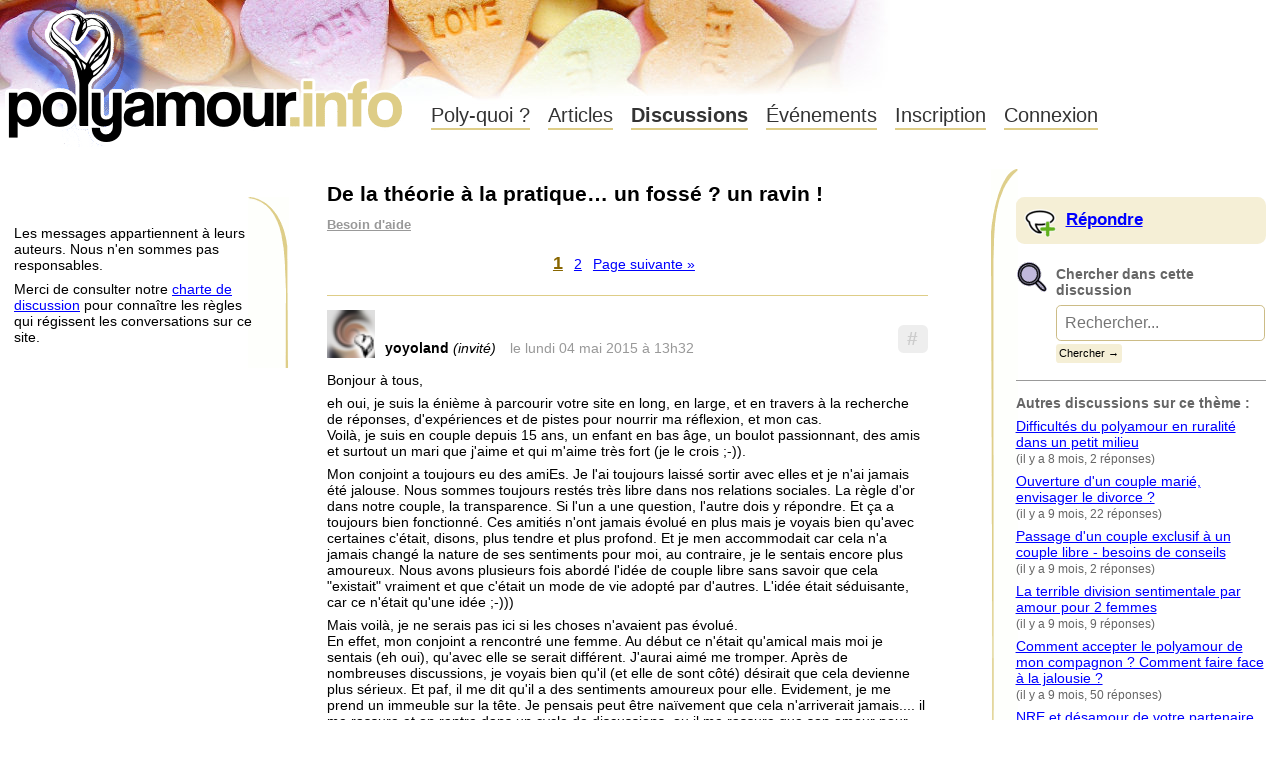

--- FILE ---
content_type: text/html; charset=UTF-8
request_url: https://polyamour.info/discussion/-baR-/De-la-theorie-a-la-pratique-un-fosse-un-ravin/
body_size: 50560
content:
<!DOCTYPE html>
<html xmlns="http://www.w3.org/1999/xhtml" xml:lang="fr" lang="fr">
<head>
    <meta http-equiv="Content-Type" content="text/html; charset=UTF-8" />
    <title>De la théorie à la pratique… un fossé ? un ravin ! - Polyamour.info</title>
    <meta name="keywords" content="polyamour,amour,fidélité,infidélité,polyfidélité,relations,jalousie,exclusivité" />
    <meta name="language" content="fr" />

    <!--[if !IE]> -->
    <meta name="viewport" content="width=device-width, initial-scale=1.0, target-densitydpi=device-dpi" />
    <link rel="stylesheet" type="text/css" href="https://polyamour.info/styles/screen.css?2024" media="screen and (min-width: 800px),projection" />
    <link rel="stylesheet" type="text/css" href="https://polyamour.info/styles/handheld.css?2023" media="screen and (max-width: 800px),handheld" />
    <!-- <![endif]-->
    <!--[if IE]>
    <link rel="stylesheet" type="text/css" href="https://polyamour.info/styles/screen.css?2024" />
    <![endif]-->
    <link rel="stylesheet" type="text/css" href="https://polyamour.info/styles/print.css?2023" media="print" />

    <link rel="stylesheet" type="text/css" href="https://polyamour.info/styles/content.css?2024" media="all" />
    

    <link rel="icon" href="https://polyamour.info/pics/icon.png?2009" type="image/png" />

    

    

    <script type="text/javascript">
    var www_url = "https://polyamour.info/";
    var static_url = "https://polyamour.info/";
    var is_logged = false;
    </script>
    <script type="text/javascript" src="https://polyamour.info/scripts/global.js?2013"></script>
</head>

<body id="discussion">



<h1 id="siteTitle"><a href="https://polyamour.info/">Polyamour.info</a></h1>

<ul class="menu">
    <li class="decouvrir"><a href="https://polyamour.info/definition/">Poly-quoi&nbsp;?</a></li>
    <li class="articles"><a href="https://polyamour.info/articles/">Articles</a></li>
    
    <li class="discussions current"><a href="https://polyamour.info/discussions/">Discussions</a></li>
    <li class="evenements"><a href="https://polyamour.info/evenements/">Événements</a></li>
    
        <li class="inscription"><a href="https://polyamour.info/membre/inscription/">Inscription</a></li>
        <li class="inscription"><a href="/membre/connexion/">Connexion</a></li>
    
</ul>





    



<div class="clear"><!-- --></div>
﻿<div class="leftContent rules">
    <p>
        Les messages appartiennent à leurs auteurs.
        Nous n'en sommes pas responsables.
    </p>

    <p>
        Merci de consulter notre <a href="https://polyamour.info/charte/">charte de discussion</a>
        pour connaître les règles qui régissent les conversations sur ce site.
    </p>
</div>

<div class="mainContent">
    <div class="subject">
        
            <h2>De la théorie à la pratique… un fossé ? un ravin !</h2>
        

        
            
            <dl class="themes">
                <dt><a href="https://polyamour.info/discussions/Besoin-d-aide/">Besoin d&#039;aide</a></dt>
            </dl>
            

            
        
    </div>

    <ul class="pagination"><li class="current" ><a href="https://polyamour.info/discussion/-baR-/De-la-theorie-a-la-pratique-un-fosse-un-ravin/page-1/">1</a></li>
<li><a href="https://polyamour.info/discussion/-baR-/De-la-theorie-a-la-pratique-un-fosse-un-ravin/page-2/">2</a></li>
<li class="next" ><a accesskey="z"  href="https://polyamour.info/discussion/-baR-/De-la-theorie-a-la-pratique-un-fosse-un-ravin/page-2/">Page suivante »</a></li>
</ul>

    
    

    
            

    

    <div class="answer" id="msg-76103" data-author="0">
        
            
                <h5 title="Permalien"><a href="#msg-76103">#</a></h5>
            
        
        
            <img src="https://static.polyamour.info/_datas/avatars/8dc7fe.png" alt="" class="avatar" />
            <h4>yoyoland <em>(invité)</em></h4>
        
        <p class="date">le lundi 04 mai 2015 à 13h32</p>
        <div class="content ">
            
                
                    
<p>
  Bonjour à tous,
</p>

<p>
  eh oui, je suis la énième à parcourir votre site en long, en large, et en travers à la recherche de réponses, d&#039;expériences et de pistes pour nourrir ma réflexion, et mon cas.<br />
  Voilà, je suis en couple depuis 15 ans, un enfant en bas âge, un boulot passionnant, des amis et surtout un mari que j&#039;aime et qui m&#039;aime très fort (je le crois ;-)).
</p>

<p>
  Mon conjoint a toujours eu des amiEs. Je l&#039;ai toujours laissé sortir avec elles et je n&#039;ai jamais été jalouse. Nous sommes toujours restés très libre dans nos relations sociales. La règle d&#039;or dans notre couple, la transparence. Si l&#039;un a une question, l&#039;autre dois y répondre. Et ça a toujours bien fonctionné. Ces amitiés n&#039;ont jamais évolué en plus mais je voyais bien qu&#039;avec certaines c&#039;était, disons, plus tendre et plus profond. Et je men accommodait car cela n&#039;a jamais changé la nature de ses sentiments pour moi, au contraire, je le sentais encore plus amoureux. Nous avons plusieurs fois abordé l&#039;idée de couple libre sans savoir que cela &quot;existait&quot; vraiment et que c&#039;était un mode de vie adopté par d&#039;autres. L&#039;idée était séduisante, car ce n&#039;était qu&#039;une idée ;-)))
</p>

<p>
  Mais voilà, je ne serais pas ici si les choses n&#039;avaient pas évolué. <br />
  En effet, mon conjoint a rencontré une femme. Au début ce n&#039;était qu&#039;amical mais moi je sentais (eh oui), qu&#039;avec elle se serait différent. J&#039;aurai aimé me tromper. Après de nombreuses discussions, je voyais bien qu&#039;il (et elle de sont côté) désirait que cela devienne plus sérieux. Et paf, il me dit qu&#039;il a des sentiments amoureux pour elle. Evidement, je me prend un immeuble sur la tête. Je pensais peut être naïvement que cela n&#039;arriverait jamais.... il me rassure et on rentre dans un cycle de discussions, ou il me rassure que son amour pour moi n&#039;a pas changé, même au contraire depuis que j&#039;ai accepté cette situation.<br />
  Effectivement, j&#039;ai toujours su que nous avions un fonctionnement un peu particulier, moins traditionnel. Et la notion de polyamour, puisqu&#039;il faut le nommer, était/est quelque chose de séduisant dans ce monde constamment conventionné, limité et contrôlé. Je déteste les cadres bien établis, ça m&#039;ennui. 
</p>

<p>
  Mais voilà, j&#039;ai beaucoup de mal a accepté qu&#039;il ai des relations avec une autre. Quelle égoïste et hypocrite je fais, n&#039;est ce pas <b class="emoticon em-Winking">;-)</b><br />
   L&#039;imaginer avec elle dans les relations intimes me bousculent, me mettent mal à l&#039;aise. Avant, là où nous discutions beaucoup, je n&#039;ai plus envie de lui dire ce que je ressens. Probablement pas peur de le déranger, et pour éviter l&#039;embêter avec &quot;mes&quot; problèmes. Puisqu&#039;après tout j&#039;ai accepté que son histoire évolue, je ne peux m&#039;en prendre qu&#039;à moi-même. Quand il la voit, je refuse qu&#039;il me touche, m&#039;embrasse même, ça me dérange. Quelle sensation horrible, d&#039;être dérangé par un baisé de son conjoint. <br />
  Et le petit plus, sinon ce ne serait pas drôle, c&#039;est que je connais bien cette femme. Je l&#039;apprécie même beaucoup. Elle a voulu que nous discussions de cela récemment car elle était soucieuse de ce que je pouvais ressentir. Elle m&#039;a dit qu&#039;elle arrêterait tout si cela devait me rendre malheureuse. Et moi de lui répondre: &quot; si avec le temps je ne supporte vraiment pas cette situation, c&#039;est moi qui le quitterai. Il est comme il est et je ne veux pas lui imposer un choix. Je le prendrai pour lui&quot;. Je n&#039;aimerais ne pas en arriver là, mais si je dois à un moment me protéger, je devrais le faire.
</p>

<p>
  J&#039;aimerai vraiment vivre tout cela de façon plus sereine. Je sais que le problème vient de moi, mais quoi??? je me pose la question. Un jour, tout va très bien, l&#039;autre c&#039;est l&#039;angoisse, de vrais montagnes Russes, je déteste.
</p>

<p>
  J&#039;aimerai être libérée de ce poids et peut être moi aussi m&#039;ouvrir à d&#039;autres relations. Mais pour l&#039;instant, impossible. Tant que je n&#039;ai pas réglé cela, je ne pourrais pas, se serait combler un manque. Ce n&#039;est pas du tout comme ça que je conçoit ce style de vie. Je ne sais plus ce que je veux, ou pas. Ce que je suis prête à sacrifier (si sacrifice il doit y avoir), ou pas.
</p>

<p>
  Merci pour vos précieux conseils<br />
  bien à vous
</p>

                

                
            
        </div>

        
        <p class="actions">
            
            
        </p>
        
    </div>
    
            

    

    <div class="answer" id="msg-76104" data-author="0">
        
            
                <h5 title="Permalien"><a href="#msg-76104">#</a></h5>
            
        
        
            <img src="https://static.polyamour.info/_datas/avatars/d5839a.png" alt="" class="avatar" />
            <h4>fred_lutin <em>(invité)</em></h4>
        
        <p class="date">le lundi 04 mai 2015 à 13h59</p>
        <div class="content ">
            
                
                    
<p>
  Bonjour,
</p>

<p>
  Cela fait combien de temps que ses &quot;sentiments amoureux&quot; sont reconnus explicitement ?
</p>

<p>
  Je me demande si la partie que tu as du mal a accepter, ne serait pas que le fruit de la &quot;norme sociale&quot; ou &quot;morale courante&quot;, rendue plus visible ici. Tu acceptes le reste, pour lequel tu dépasses donc la norme sociale (semble-t-il). N&#039;as tu pas besoin d&#039;un peu plus de temps ou d&#039;un peu plus de détachement pour dépasser aussi la norme sur la partie visible  -- pas visible au sens ou il y a un observateur présent pour voir, mais au sens ou elle est physique, et que tu sembles de la représenter mentalement, et avoir du mal à l&#039;accepter car ce n&#039;est pas la vision normale prévue par nos normes sociales? c&#039;est ce que je ressens dans ton message, et je me dis qu&#039;il pourrait falloir du temps pour accepter cette partie qui découle bien naturellement du reste (que tu sembles accepter et bien vivre, sauf mal être caché?)
</p>

<p>
  Bon courage.
</p>

                

                
            
        </div>

        
        <p class="actions">
            
            
        </p>
        
    </div>
    
            

    

    <div class="answer" id="msg-76107" data-author="462">
        
            
                <h5 title="Permalien"><a href="#msg-76107">#</a></h5>
            
        
        
            <a href="https://polyamour.info/membre/-iU-/Boucledoux/" class="avatar"><img src="https://static.polyamour.info/_datas/avatars/462.png?1" alt="Profil" width="48" height="48" /></a>
            <h4><a href="https://polyamour.info/membre/-iU-/Boucledoux/">Boucledoux</a></h4>
        
        <p class="date">le lundi 04 mai 2015 à 16h24</p>
        <div class="content ">
            
                
                    
<p>
  Hello Yoyo et d&#039;abord welcomme.
</p>

<p>
  je vais te faire part comme ça en vrac des deux trois reflexions qui me viennent comme ça à la lecture de ton post sur deux trois aspects de ce que tu racontes.
</p>

<p>
  D&#039;abord &quot;<strong> j&#039;ai beaucoup de mal a accepté qu&#039;il ai des relations avec une autre. Quelle égoïste et hypocrite je fais, n&#039;est ce pas</strong>&quot;. Même avec un smiley clin d&#039;oeil après <b class="emoticon em-Winking">;)</b> , non, surtout pas. C&#039;est difficile, c&#039;est douloureux, c&#039;est normal, tu n&#039;as surtout pas à culpabiliser là dessus. Beaucoup de polyamoureu-ses-x ressentent de la jalousie à un moment ou à un autre, surtout au début, quand il s&#039;agit de passer de la parole (facile) aux actes concrets. Si on choisit de vivre ce mode de vie ou de l&#039;expérimenter, la bonne manière de le traiter ce n&#039;est surtout pas ni de culpabiliser ni de le nier. C&#039;est de l&#039;accepter, de l&#039;intégrer, de comprendre comment dealer avec. 
</p>

<p>
  Peut-être d&#039;abord de comprendre ce que ça déclenche en toi. La jalousie ce n&#039;est pas mal. Le plus souvent c&#039;est le symptome très sain de quelque chose qui ne va pas, d&#039;une peur intérieure à gérer. Peur de la transgression de &quot;la norme sociale&quot; comme dit fred_lutin, mais aussi éventuellement, peur de l&#039;abandon, du désamour, de ne plus être la personne la plus spéciale pour ton partenaire, que sais je... 36 milles autres trucs. C&#039;est peut-être ça qu&#039;il faudrait que tu explores d&#039;abord. Qu&#039;est ce qui résonne en toi, qu&#039;est ce qui fait mal, qu&#039;est ce que ça touche comme point douloureux.
</p>

<p>
  Et ça c&#039;est souvent à deux que tu peux le faire. Du coup, je suis aussi interpellée par &quot;là où nous discutions beaucoup, je n&#039;ai plus envie de lui dire ce que je ressens&quot;. Il n&#039;y a pas de recette pour faire marcher le polyamour, mais il y a quand même deux ou trois trucs que d&#039;expérience on peut te dire comme essentiel et le premier c&#039;est la communication avec ton partenaire.
</p>

<p>
  D&#039;abord parce que ta douleur est légitime et si vous voulez continer à construire c&#039;est important qu&#039;elle soit prise en compte. Ensuite parce que c&#039;est peut-être là, dans cette communication que tu peux trouver toi une partie des réponses à ton mal être. Enfin, parce que ton partenaire, s&#039;il est un minimum responsable et respecteux (ce que je suppose à priori faute d&#039;information contraire), a besoin de ça aussi pour gérer sa partie dans votre relation.
</p>

<p>
  Dernier point, une hypothèse qui vaut ce qu&#039;elle vaut, tu diras ce que en pense : parlant de ses relations passées, tu dis &quot;Et je men accommodait car cela n&#039;a jamais changé la nature de ses sentiments pour moi, au contraire, je le sentais encore plus amoureux.&quot; Est ce que ce ne serait pas ça qui change ? l&#039;impression que cette relation est spéciale par rapport à ce qui à pu se passer avant mais surtout qu&#039;elle a un impact sur la nature de votre relation à vous ? Dans ce cas, est ce que vous en avez parlé sous cet angle ? Peut-être que c&#039;est là dessus que tu as besoin de parler avec lui, d&#039;être rassurée et de trouver ce qui te donne cette impression ?
</p>

<p>
  bon courage, amitié et bises,
</p>

                

                
            
        </div>

        
        <p class="actions">
            
            
        </p>
        
    </div>
    
            

    

    <div class="answer" id="msg-76108" data-author="462">
        
            
                <h5 title="Permalien"><a href="#msg-76108">#</a></h5>
            
        
        
            <a href="https://polyamour.info/membre/-iU-/Boucledoux/" class="avatar"><img src="https://static.polyamour.info/_datas/avatars/462.png?1" alt="Profil" width="48" height="48" /></a>
            <h4><a href="https://polyamour.info/membre/-iU-/Boucledoux/">Boucledoux</a></h4>
        
        <p class="date">le lundi 04 mai 2015 à 16h32</p>
        <div class="content ">
            
                
                    
<p>
  Si tu lis l&#039;anglais, j&#039;ajoute un lien vers l&#039;excellent article de Franklin Veaux <a href="http://www.morethantwo.com/jealousypractice.html">Fixing the refrigerator: How to deal with jealousy</a>
</p>

                

                
            
        </div>

        
        <p class="actions">
            
            
        </p>
        
    </div>
    
            

    

    <div class="answer" id="msg-76110" data-author="0">
        
            
                <h5 title="Permalien"><a href="#msg-76110">#</a></h5>
            
        
        
            <img src="https://static.polyamour.info/_datas/avatars/8dc7fe.png" alt="" class="avatar" />
            <h4>yoyoland <em>(invité)</em></h4>
        
        <p class="date">le lundi 04 mai 2015 à 16h53</p>
        <div class="content ">
            
                
                    
<p>
  Merci de vos réponses.<br />
  C&#039;est marrant (façon de parler), parce que je ne ressens pas de jalousie. J&#039;ai effectivement une boule au ventre quand je les imagine ensemble mais je n&#039;identifie pas ça à de la jalousie (je me trompe peut être). Peut être ai-je peur que cette relation prenne de plus en plus d&#039;ampleur et qu&#039;elle finisse par devenir plus importante que notre histoire à nous?!? <br />
  Ses sentiments envers moi n&#039;ont pas changé, au contraire, il veut me prouver tous les jours qu&#039;il m&#039;aime et ce même si il a une amoureuse à côté. J&#039;apprécie ses efforts et je sais que c&#039;est sincère et qu&#039;il ne se force pas. J&#039;ai bien compris qu&#039;il ne s&#039;agit pas de vase communiquant et que l&#039;amour qu&#039;il lui porte ne m&#039;en enlève pas. Alors quel est le problème me direz-vous!!! Eh bien j&#039;aimerai bien le savoir.
</p>

<p>
  Son histoire est devenue plus sérieuse (intime) depuis environ un mois. Et je pense que c&#039;est cette intimité partagée avec une autre qui me dérange le plus. Peut-être qu&#039;il ne s&#039;agit que d&#039;une histoire de temps.<br />
  J&#039;ai bien assimilé la théorie mais dans la pratique, eh bien.... c&#039;est plus dur, vraiment plus dur!!!<br />
  <b class="emoticon em-Winking">;-)</b>
</p>

                

                
            
        </div>

        
        <p class="actions">
            
            
        </p>
        
    </div>
    
            

    

    <div class="answer" id="msg-76111" data-author="462">
        
            
                <h5 title="Permalien"><a href="#msg-76111">#</a></h5>
            
        
        
            <a href="https://polyamour.info/membre/-iU-/Boucledoux/" class="avatar"><img src="https://static.polyamour.info/_datas/avatars/462.png?1" alt="Profil" width="48" height="48" /></a>
            <h4><a href="https://polyamour.info/membre/-iU-/Boucledoux/">Boucledoux</a></h4>
        
        <p class="date">le lundi 04 mai 2015 à 17h06</p>
        <div class="content ">
            
                
                    
<blockquote>
   <p>
       <cite>yoyoland</cite><br />
       Merci de vos réponses.<br />
       C&#039;est marrant (façon de parler), parce que je ne ressens pas de jalousie. J&#039;ai effectivement une boule au ventre quand je les imagine ensemble mais je n&#039;identifie pas ça à de la jalousie (je me trompe peut être). <br />
   </p>
</blockquote>

<p>
</p>

<p>
  en tout cas ce que tu décris y ressemble quand même très fort. (Boule au ventre, réaction de rejet, etc.) <b class="emoticon em-Winking">;)</b>
</p>

<p>
</p>

<blockquote>
   <p>
     Peut être ai-je peur que cette relation prenne de plus en plus d&#039;ampleur et qu&#039;elle finisse par devenir plus importante que notre histoire à nous?!? <br />
   </p>
</blockquote>

<p>
</p>

<p>
  et ça tu arrives à en parler avec lui ? A lui dire ce que tu ressents et tes peurs ?
</p>

<p>
  Autre question, est ce que vous avez discuté de vos limites, de vos besoins, de ce que vous sentiez possible ou pas pour l&#039;un et l&#039;autre ? de la place que peut prendre cette relation dans votre quotidien et de ce que vous devez garder à vous deux ?
</p>

                

                
                    <p class="edit">Message modifié par son auteur il y a 11 ans.</p>
                
            
        </div>

        
        <p class="actions">
            
            
        </p>
        
    </div>
    
            

    

    <div class="answer" id="msg-76112" data-author="0">
        
            
                <h5 title="Permalien"><a href="#msg-76112">#</a></h5>
            
        
        
            <img src="https://static.polyamour.info/_datas/avatars/8dc7fe.png" alt="" class="avatar" />
            <h4>yoyoland <em>(invité)</em></h4>
        
        <p class="date">le lundi 04 mai 2015 à 17h28</p>
        <div class="content ">
            
                
                    
<p>
  oui il semble que la clé soit de discuter de cela avec lui et je le sais.<br />
  Mais je me dis qu&#039;à trop le solliciter, ça risque de l&#039;ennuyer et surtout de faire tourner nos discussions toujours autour de ça, alors que l&#039;on a un enfant, une vie de famille, des boulots, etc.<br />
  Je me dis également que c&#039;est plus mon problème que le sien. Que comme lui est certain de ce qu&#039;il veut vivre, à moi de m&#039;adapter...ou pas et de là prendre une décision plus &quot;définitive&quot;. Ce que je ne veux surtout pas.<br />
  C&#039;est pour ça que je prends beaucoup sur moi, mais je risque de saturer à un moment.<br />
  Mon soucis finalement, c&#039;est ce fameux lâché prise dont tout le monde parle. Et j&#039;imagine qu&#039;on doit se sentir tellement bien si on arrive jusque là. C&#039;est juste que ce chemin semble encore long. Un peu comme dans Shining et ses couloirs qui s&#039;allongent au fur et à mesure que l&#039;on avance;-)<br />
  Mais je dois bien avouer que rien que d&#039;écrire ce que je ressens allège un peu mon coeur!!!<br />
  Alors merci de me lire et de me répondre....un petit pas de plus!!!
</p>

                

                
            
        </div>

        
        <p class="actions">
            
            
        </p>
        
    </div>
    
            

    

    <div class="answer" id="msg-76113" data-author="462">
        
            
                <h5 title="Permalien"><a href="#msg-76113">#</a></h5>
            
        
        
            <a href="https://polyamour.info/membre/-iU-/Boucledoux/" class="avatar"><img src="https://static.polyamour.info/_datas/avatars/462.png?1" alt="Profil" width="48" height="48" /></a>
            <h4><a href="https://polyamour.info/membre/-iU-/Boucledoux/">Boucledoux</a></h4>
        
        <p class="date">le lundi 04 mai 2015 à 17h39</p>
        <div class="content ">
            
                
                    
<blockquote>
   <p>
       <cite>yoyoland</cite><br />
       Je me dis également que c&#039;est plus mon problème que le sien. Que comme lui est certain de ce qu&#039;il veut vivre, à moi de m&#039;adapter...ou pas et de là prendre une décision plus &quot;définitive&quot;. Ce que je ne veux surtout pas.<br />
   </p>
</blockquote>

<p>
</p>

<p>
  ben lui non plus apparement ne veut pas. Donc c&#039;est un peu son problème à lui aussi non ?  Et il me semble qu&#039;une solution qui consisterait à ce que l&#039;un s&#039;adapte à l&#039;autre au détriment de ses propres besoins, dans quelque sens que ce soit, c&#039;est aller au casse pipe. C&#039;est à mon avis donc plutôt à vous de trouver une solution qui vous convienne à deux. Par contre, ça nécessite que chacun-e sache d&#039;abord pour soi ce qu&#039;il-elle veut vivre, ses envies, ses besoins et ses limites. Et ça par contre, pour la partie qui te concerne, il peut peut-être t&#039;aider mais c&#039;est ton taff à toi <b class="emoticon em-Smiling">:)</b>
</p>

<p>
</p>

<blockquote>
   <p>
     Mais je dois bien avouer que rien que d&#039;écrire ce que je ressens allège un peu mon coeur!!!<br />
       Alors merci de me lire et de me répondre....un petit pas de plus!!!<br />
   </p>
</blockquote>

<p>
</p>

<p>
  <b class="emoticon em-Smiling">:)</b>
</p>

                

                
                    <p class="edit">Message modifié par son auteur il y a 11 ans.</p>
                
            
        </div>

        
        <p class="actions">
            
            
        </p>
        
    </div>
    
            

    

    <div class="answer" id="msg-76114" data-author="3958">
        
            
                <h5 title="Permalien"><a href="#msg-76114">#</a></h5>
            
        
        
            <a href="https://polyamour.info/membre/-byg-/Angita/" class="avatar"><img src="https://static.polyamour.info/_datas/avatars/3958.png?2" alt="Profil" width="48" height="48" /></a>
            <h4><a href="https://polyamour.info/membre/-byg-/Angita/">Angita</a></h4>
        
        <p class="date">le lundi 04 mai 2015 à 17h39</p>
        <div class="content ">
            
                
                    
<p>
  Bonjour,<br />
  Je vous suis depuis tout à l&#039;heure... <b class="emoticon em-Smiling">:)</b><br />
  Parle-lui à chaque fois que tu en as besoin. C&#039;est votre couple à tous les deux. <br />
  Ne laisse pas la souffrance user ton amour surtout.  <br />
  Et tu sais, même au bout de quelques mois, tu as encore des moments &quot;down&quot;. Il faut les accepter et faire en sorte que ça remonte vite ! Le mental est vital.<br />
  Courage et bravo pour ton ouverture d&#039;esprit. Ne lâche rien !
</p>

<p>
  PS : quand tu auras trouvé un chéri, tu auras un mieux, crois-moi <b class="emoticon em-Winking">;)</b>
</p>

                

                
            
        </div>

        
        <p class="actions">
            
            
        </p>
        
    </div>
    
            

    

    <div class="answer" id="msg-76115" data-author="0">
        
            
                <h5 title="Permalien"><a href="#msg-76115">#</a></h5>
            
        
        
            <img src="https://static.polyamour.info/_datas/avatars/a73f31.png" alt="" class="avatar" />
            <h4>yoyoland <em>(invité)</em></h4>
        
        <p class="date">le lundi 04 mai 2015 à 17h48</p>
        <div class="content ">
            
                
                    
<p>
  oui vraiment un grand merci.<br />
  C&#039;est pour ça que je me suis lancée, toujours de bons conseils sur ce site.
</p>

<p>
  Trouver un chéri? ahahah<br />
  Je pense c&#039;est plus sage que je gère ce problème avant. Une chose après l&#039;autre.<br />
  ça risque de faire trop d&#039;émotions d&#039;un coup <b class="emoticon em-Winking">;-)</b>
</p>

<p>
  Merci encore pour tout. À moi de lancer une discussion avec mon amoureux!!!! au boulot
</p>

                

                
            
        </div>

        
        <p class="actions">
            
            
        </p>
        
    </div>
    
            

    

    <div class="answer" id="msg-76120" data-author="1288">
        
            
                <h5 title="Permalien"><a href="#msg-76120">#</a></h5>
            
        
        
            <a href="https://polyamour.info/membre/-yO-/Nurja/" class="avatar"><img src="https://static.polyamour.info/_datas/avatars/0e9fa1.png" alt="Profil" width="48" height="48" /></a>
            <h4><a href="https://polyamour.info/membre/-yO-/Nurja/">Nurja</a></h4>
        
        <p class="date">le mardi 05 mai 2015 à 06h31</p>
        <div class="content ">
            
                
                    
<blockquote>
   <p>
       <cite>yoyoland</cite><br />
       oui il semble que la clé soit de discuter de cela avec lui et je le sais.<br />
       Mais je me dis qu&#039;à trop le solliciter, ça risque de l&#039;ennuyer et surtout de faire tourner nos discussions toujours autour de ça, alors que l&#039;on a un enfant, une vie de famille, des boulots, etc.<br />
       Je me dis également que c&#039;est plus mon problème que le sien. Que comme lui est certain de ce qu&#039;il veut vivre, à moi de m&#039;adapter...ou pas et de là prendre une décision plus &quot;définitive&quot;. Ce que je ne veux surtout pas.<br />
       C&#039;est pour ça que je prends beaucoup sur moi, mais je risque de saturer à un moment.
   </p>
</blockquote>

<p>
  Je pense que c&#039;est quelque chose qui vous concerne tous les deux et pas seulement toi. Et, comme tu le dis si bien, à &quot;prendre sur toi&quot;, tu risques de saturer. S&#039;adapter, cela se fait à deux. <br />
  Oui, ça ne doit pas devenir votre seul sujet de conversation, mais c&#039;est normal que cela soit un sujet de conversation entre vous : il y a un changement dans votre relation donc des adaptations à faire.
</p>

                

                
            
        </div>

        
        <p class="actions">
            
            
        </p>
        
    </div>
    
            

    

    <div class="answer" id="msg-76132" data-author="2531">
        
            
                <h5 title="Permalien"><a href="#msg-76132">#</a></h5>
            
        
        
            <a href="https://polyamour.info/membre/-WJ-/Leolu/" class="avatar"><img src="https://static.polyamour.info/_datas/avatars/217c0e.png" alt="Profil" width="48" height="48" /></a>
            <h4><a href="https://polyamour.info/membre/-WJ-/Leolu/">Leolu</a></h4>
        
        <p class="date">le mardi 05 mai 2015 à 17h59</p>
        <div class="content ">
            
                
                    
<blockquote>
   <p>
       <cite>yoyoland</cite><br />
     &quot; si avec le temps je ne supporte vraiment pas cette situation, c&#039;est moi qui le quitterai. Il est comme il est et je ne veux pas lui imposer un choix. Je le prendrai pour lui&quot;. Je n&#039;aimerais ne pas en arriver là, mais si je dois à un moment me protéger, je devrais le faire.<br />
      (...)<br />
     Je ne sais plus ce que je veux, ou pas. Ce que je suis prête à sacrifier (si sacrifice il doit y avoir), ou pas.<br />
   </p>
</blockquote>

<p>
  Ce &quot;lâcher-prise&quot;, dont on parle pour vaincre la jalousie, me semble illusoire tant que subsistera un espoir de &quot;retour à la normale&quot;.
</p>

<p>
  Les couples qui ont le moins de problème avec la non-exclusivité amoureuse sont ceux qui ont connu une certaine lassitude conjugale, ou ont tous les deux une vraie curiosité externe, ou ceux dont la conviction philosophique de liberté conjointe est tellement forte qu&#039;ils arrivent à dépasser leurs &quot;tripes&quot; pour accepter puis admirer le bonheur de leur conjoint, même sans eux.
</p>

<p>
  Et puis il y a ceux qui ne croyaient plus en leur couple, lequel était au bord de la rupture, et qui voient cette &quot;dispersion&quot; d&#039;un air détaché et décomplexé. Au point d&#039;y trouver une complicité nouvelle et de se rapprocher à nouveau sur ces nouvelles bases, forts de la découverte de tout ce qui les unissait encore. La jalousie n&#039;a plus lieux d&#039;être, tout ceci est dépassé, et on redécouvre l&#039;individualité qui était leur, avant la fusion amoureuse.
</p>

<p>
  C&#039;est donc une question de &quot;verre à moitié plein&quot; ou de &quot;verre à moitié vide&quot;. Le jaloux foncier voit le verre à moitié vide et espère le voir rempli de nouveau. Le polyamoureux, lui, voit le verre à moitié plein... mais aussi, à côté, un autre verre à moitié plein : deux fois plus de bonheurs <b class="emoticon em-Winking">;)</b> !
</p>

<p>
  C&#039;est l&#039;espoir qui maintient la jalousie.
</p>

<p>
  Il faudrait donc ne plus espérer voir revenir l&#039;aventureux, mais au contraire se réjouir de ses retours réguliers, lui qui n&#039;est plus obligé de le faire parce que réellement libre. 
</p>

<p>
  Il faudrait donc ne plus avoir à compter sur lui pour vivre, le considérer comme définitivement perdu (même s&#039;il revient toujours) et retrouver sa propre indépendance sentimentale. &quot;Mon couple est mort. C&#039;est fini&quot;. &quot;Ah tiens ? Non... Il revient toujours. C&#039;est donc qu&#039;il n&#039;est pas entièrement à elle, chouette !&quot;
</p>

<p>
  Ainsi, la jalousie (sentiment de manque) s&#039;atténuera et le plaisir de la re-rencontre (sentiment de re-découverte) la remplacera.
</p>

<p>
  Franchement, je ne vois que cette façon d&#039;envisager les choses pour combattre une jalousie foncière que n&#039;arrive pas à combattre une raison décidément pas assez forte <b class="emoticon em-Winking">;-)</b>
</p>

                

                
            
        </div>

        
        <p class="actions">
            
            
        </p>
        
    </div>
    
            

    

    <div class="answer" id="msg-76135" data-author="3995">
        
            
                <h5 title="Permalien"><a href="#msg-76135">#</a></h5>
            
        
        
            <a href="https://polyamour.info/membre/-byR-/bonheur/" class="avatar"><img src="https://static.polyamour.info/_datas/avatars/3995.png?1" alt="Profil" width="48" height="48" /></a>
            <h4><a href="https://polyamour.info/membre/-byR-/bonheur/">bonheur</a></h4>
        
        <p class="date">le mardi 05 mai 2015 à 18h07</p>
        <div class="content ">
            
                
                    
<p>
  livre &quot;vertus du polyamour&quot; de Yves Alexandre Thalmann.
</p>

                

                
            
        </div>

        
        <p class="actions">
            
            
        </p>
        
    </div>
    
            

    

    <div class="answer" id="msg-76142" data-author="4065">
        
            
                <h5 title="Permalien"><a href="#msg-76142">#</a></h5>
            
        
        
            <a href="https://polyamour.info/membre/-bAj-/sanglier83/" class="avatar"><img src="https://static.polyamour.info/_datas/avatars/4065.png?1" alt="Profil" width="48" height="48" /></a>
            <h4><a href="https://polyamour.info/membre/-bAj-/sanglier83/">sanglier83</a></h4>
        
        <p class="date">le mardi 05 mai 2015 à 21h15</p>
        <div class="content ">
            
                
                    
<p>
  Le problème est récurrent . Il pourrait s&#039;intituler :&quot;sortir de l&#039;ego&quot;<br />
  Plus facile à dire qu&#039;à faire, bien sûr, mais il faut voir l&#039;amour non seulement comme une relation interpersonnelle, mais aussi comme un art de vivre global . Le polyamour en est un cas particulier .<br />
  Si l&#039;on parvient à vivre suivant cette recherche du bonheur de tous, les relations avec X ou Y s&#039;en trouvent dédramatisées . On est sur cette voie du non-attachement chère aux bouddhistes .
</p>

                

                
            
        </div>

        
        <p class="actions">
            
            
        </p>
        
    </div>
    
            

    

    <div class="answer" id="msg-76143" data-author="0">
        
            
                <h5 title="Permalien"><a href="#msg-76143">#</a></h5>
            
        
        
            <img src="https://static.polyamour.info/_datas/avatars/1e726e.png" alt="" class="avatar" />
            <h4>Yoyoland <em>(invité)</em></h4>
        
        <p class="date">le mardi 05 mai 2015 à 21h27</p>
        <div class="content ">
            
                
                    
<p>
  Bonsoir,<br />
  Alors je me suis peut être mal exprimée (fort possible), mais cette façon de vivre, de faire évoluer notre couple est une décision prise à deux. Certes il s agissait de quelque chose de plus réelle pour mon conjoint car en début de relation avec cette femme, mais j étais partante, curieuse. De plus nous ne traversons aucune crise, pas de remise en cause de notre couple, juste envi d arpenter d autres chemins. <br />
  Nous ne voyons pas cette voie comme moyen de résoudre quelconque ennui. Il m est arrivé en 15 ans d avoir des &quot;coup de cœur&quot; pour d autres hommes, mais sans y répondre. Probablement trop jeune et trop &quot;conventionnelle&quot; <b class="emoticon em-Winking">;-)</b><br />
  Je pense également être assez forte pour y arriver.<br />
   Pour moi, je ne veux pas me dire que c est fini, pour être heureuse quand je le vois rentrer à la maison tout amoureux de moi. Ce n est pas comme ça que j envisage cette situation. Me satisfaire du retour de mon homme. Non vraiment pas. <br />
  Ce que je souhaite, c est être pleinement sereine avec tout ça. Je m exprime mal, mais j ai de la peine à ordonner tout ça encore :-))
</p>

                

                
            
        </div>

        
        <p class="actions">
            
            
        </p>
        
    </div>
    
            

    

    <div class="answer" id="msg-76148" data-author="1288">
        
            
                <h5 title="Permalien"><a href="#msg-76148">#</a></h5>
            
        
        
            <a href="https://polyamour.info/membre/-yO-/Nurja/" class="avatar"><img src="https://static.polyamour.info/_datas/avatars/0e9fa1.png" alt="Profil" width="48" height="48" /></a>
            <h4><a href="https://polyamour.info/membre/-yO-/Nurja/">Nurja</a></h4>
        
        <p class="date">le mercredi 06 mai 2015 à 06h27</p>
        <div class="content ">
            
                
                    
<p>
  Leolu, je ne conçois pas du tout le polyamour comme toi. On dirait que tu le prends comme quelque chose quand ça ne fonctionne plus, pour moi, c&#039;est justement une preuve que la relation va bien, qu&#039;on la sent solide, qu&#039;on ne craint pas que quelque chose d&#039;extérieur ne la brise.
</p>

<p>
  Yoyoland, je ne peux que te conseiller d&#039;en discuter avec ton conjoint. Pour que vous puissiez trouver ensemble un fonctionnement qui vous convienne à tous les deux.
</p>

                

                
            
        </div>

        
        <p class="actions">
            
            
        </p>
        
    </div>
    
            

    

    <div class="answer" id="msg-76153" data-author="3995">
        
            
                <h5 title="Permalien"><a href="#msg-76153">#</a></h5>
            
        
        
            <a href="https://polyamour.info/membre/-byR-/bonheur/" class="avatar"><img src="https://static.polyamour.info/_datas/avatars/3995.png?1" alt="Profil" width="48" height="48" /></a>
            <h4><a href="https://polyamour.info/membre/-byR-/bonheur/">bonheur</a></h4>
        
        <p class="date">le mercredi 06 mai 2015 à 09h40</p>
        <div class="content ">
            
                
                    
<p>
  Je crois que mon opinion va certainement trancher avec ce qui est dit. Je pense que dans le polyamour, il y a des personnes qui peuvent vivre ou reconnaitre pleinement la polyaffectivité (amours sentimentales plurielles) et ceux qui peuvent vivre ou reconnaitre pleinement la polysexualité (amours définis comme essentiellement dans la sexualité) et ceux qui peuvent vivre ou reconnaitre pleinement ces deux &quot;notions&quot; différentes de ce qui s&#039;appelle l&#039;amour (à tort à mon avis).
</p>

<p>
  Yoyoland peut vivre la situation en reconnaissant l&#039;amour affectif que son &quot;homme&quot; peut avoir pour d&#039;autres femmes. Par contre, bien qu&#039;acceptante au départ par curiosité, elle ne peut pas vivre la polysexualité de son &quot;homme&quot; sereinement et pleinement.
</p>

<p>
  Aussi, comme ces trois personnes se connaissent, Yoyoland a cette impression, qui est réaliste, d&#039;être mise à l&#039;écart (elle est celle qui attend le retour de l&#039;autre).
</p>

<p>
</p>

<blockquote>
   <p>
       <cite>Yoyoland</cite><br />
     Ce que je souhaite, c est être pleinement sereine avec tout ça. Je m exprime mal, mais j ai de la peine à ordonner tout ça encore :-)) <br />
   </p>
</blockquote>

<p>
</p>

<p>
  Oui, c&#039;est indispensable que tu sois le plus sereine possible avec tout ça. Non tu ne t&#039;exprimes pas mal et je trouve que tu ordonnes très bien tes ressentis. Peut être, je dis bien peut être, te sentir plus intégrer à leur relation (faites vous des restos par exemple) et demander à ce que leur lien soit essentiellement affectif et non sexuel (si c&#039;est possible) t&#039;aiderai peut être.
</p>

<p>
  Je dis bien peut être. Comme le dis Nurja, en discuter. Trouver un équilibre qui convienne à chacun-e
</p>

                

                
            
        </div>

        
        <p class="actions">
            
            
        </p>
        
    </div>
    
            

    

    <div class="answer" id="msg-76155" data-author="691">
        
            
                <h5 title="Permalien"><a href="#msg-76155">#</a></h5>
            
        
        
            <img src="https://static.polyamour.info/pics/avatar_deleted.png" alt="" class="avatar" />
            <h4><em>(compte clôturé)</em></h4>
        
        <p class="date">le mercredi 06 mai 2015 à 10h39</p>
        <div class="content ">
            
                
                    
<p>
  Bonjour Yoyoland,
</p>

<p>
  je distingue la jalousie-envie et la jalousie-angoisse. Pour avoir connu les affres de la seconde qui semble être celle que tu vis; outre le fait de plussoyer aux conseils déjà donnés (communication, ne pas culpabiliser de tes émotions, ne pas prendre de décision radicale toute seule...), je te donnerai les suivants:<br />
  -te renseigner sur le prochain café poly dans la ville la plus proche et y aller. Sans que je sache pourquoi, c’est quelque chose qui m’a vraiment soulagé et rapidement, donc à essayer.<br />
  -voir ton médecin: on est bien d’accord, ce n’est pas la solution, mais souffrir, travaillée par des émotions douloureuses appelle a minima que tes symptômes soient pris en compte et soignés. L’acidité gastrique, ça se soigne, les bouffées d’angoisse aussi.
</p>

<p>
  Tigre
</p>

                

                
            
        </div>

        
        <p class="actions">
            
            
        </p>
        
    </div>
    
            

    

    <div class="answer" id="msg-76156" data-author="0">
        
            
                <h5 title="Permalien"><a href="#msg-76156">#</a></h5>
            
        
        
            <img src="https://static.polyamour.info/_datas/avatars/dc239b.png" alt="" class="avatar" />
            <h4>yoyoland <em>(invité)</em></h4>
        
        <p class="date">le mercredi 06 mai 2015 à 11h48</p>
        <div class="content ">
            
                
                    
<p>
  oui je pense que c&#039;est cette jalousie-angoisse plutôt. Mes douleurs au ventre sont passées...heureusement, c&#039;est très douloureux, physiquement.<br />
  Alors nous avons discuté, sereinement, et il m&#039;a demandé d&#039;arrêter de lui cacher ce que je ressens pour l&#039;épargner. Il voit que je ne suis pas tout le temps &quot;happy&quot; et sait que ça provient de cette situation. Il veut savoir quand je vais mal pour qu&#039;il puisse m&#039;aider à passer cette période. C&#039;est assez chouette je dois dire car il est vraiment à mon écoute. <br />
  Ils en ont également parlé les deux et vont ralentir le rythme pour que je m&#039;adapte en douceur. C&#039;est très délicat et attentionné de leur part, j&#039;apprécie beaucoup.<br />
  Mais c&#039;est vrai que c&#039;est un sacré chamboulement dans une vie qui finalement fonctionnait très bien. Si les choses évoluent en ce sens et que j&#039;y trouve mon compte, je suis persuadée que c&#039;est formidable. <br />
  Il n&#039;y a pas assez d&#039;amour autour de nous, je le vois avec certains de nos amis en couple façon métro-boulot-dodo. Leur vie est  faite d&#039;automatismes qui ne nous conviennent définitivement pas le moins du monde.<br />
  Le chemin sera long je le sais et même si il y a encore des moments &quot;moins&quot;, ils sont un peu plus &quot;gérable&quot; à chaque fois...<br />
  Le ravin se transforme gentiment en fossé. Puis un jour ce ne sera qu&#039;une jolie petite rivière où j&#039;aurai pied et peut être que là, j&#039;aurai envie de me baigner <b class="emoticon em-Winking">;-)</b><br />
  Merci à tous pour vos précieux conseils et votre écoute.
</p>

                

                
            
        </div>

        
        <p class="actions">
            
            
        </p>
        
    </div>
    
            

    

    <div class="answer" id="msg-76157" data-author="3995">
        
            
                <h5 title="Permalien"><a href="#msg-76157">#</a></h5>
            
        
        
            <a href="https://polyamour.info/membre/-byR-/bonheur/" class="avatar"><img src="https://static.polyamour.info/_datas/avatars/3995.png?1" alt="Profil" width="48" height="48" /></a>
            <h4><a href="https://polyamour.info/membre/-byR-/bonheur/">bonheur</a></h4>
        
        <p class="date">le mercredi 06 mai 2015 à 12h49</p>
        <div class="content ">
            
                
                    
<p>
  Bravo Yoyoland, tu as compris tellement. Bravo à ton homme et cette tierce personne. Je te souhaite de te baigner nonchalamment le moment venu, libre, sereine, heureuse... et eux avec toi.
</p>

<p>
  Oui, il n&#039;y a pas assez d&#039;amour autour de nous...
</p>

<p>
  Ce que tu dis sur ton constat de la société me fait penser au refrain de la chanson de Michel Violet &quot;jouer le jeu&quot;
</p>

<p>
  ....<br />
  Tu seras toujours un prisonnier<br />
  Tu seras toujours récupéré<br />
  Tu ne dois plus baisser les yeux<br />
  Tu ne dois plus jouer le jeu<br />
  ....
</p>

<p>
  Je crois en cela, ne plus baisser les yeux et ne plus jouer le jeu
</p>

                

                
                    <p class="edit">Message modifié par son auteur il y a 11 ans.</p>
                
            
        </div>

        
        <p class="actions">
            
            
        </p>
        
    </div>
    

    

</div>

<div class="rightContent">
    
        <h2 class="mainAction newDiscussion">
            <a href="https://polyamour.info/discussions/repondre/?id=2747">Répondre</a>
        </h2>
    

    

    <form method="get" action="https://polyamour.info/discussions/recherche/" class="searchForm">
        <h4>Chercher dans cette discussion</h4>
        <p><input type="text" placeholder="Rechercher..." name="q" /><input type="submit" value="Chercher &rarr;" class="search" /><input type="hidden" name="d" value="2747" /></p>
    </form>

    
    <h4>Autres discussions sur ce thème :</h4>
    <ul class="lastDiscussions">
    
        <li>
            <a href="https://polyamour.info/discussion/-cZV-/Difficultes-du-polyamour-en-ruralite-dans-un-petit-milieu/">Difficultés du polyamour en ruralité dans un petit milieu</a>
            <small>(il y a 8 mois, 2 réponses)</small>
        </li>
    
        <li>
            <a href="https://polyamour.info/discussion/-cSa-/Ouverture-d-un-couple-marie-envisager-le-divorce/">Ouverture d&#039;un couple marié, envisager le divorce ?</a>
            <small>(il y a 9 mois, 22 réponses)</small>
        </li>
    
        <li>
            <a href="https://polyamour.info/discussion/-cZR-/Passage-d-un-couple-exclusif-a-un-couple-libre-besoins-de/">Passage d&#039;un couple exclusif à un couple libre - besoins de conseils</a>
            <small>(il y a 9 mois, 2 réponses)</small>
        </li>
    
        <li>
            <a href="https://polyamour.info/discussion/-cZN-/La-terrible-division-sentimentale-par-amour-pour-2-femmes/">La terrible division sentimentale par amour pour 2 femmes </a>
            <small>(il y a 9 mois, 9 réponses)</small>
        </li>
    
        <li>
            <a href="https://polyamour.info/discussion/-bOD-/Comment-accepter-le-polyamour-de-mon-compagnon-Comment-faire/">Comment accepter le polyamour de mon compagnon ? Comment faire face à la jalousie ?</a>
            <small>(il y a 9 mois, 50 réponses)</small>
        </li>
    
        <li>
            <a href="https://polyamour.info/discussion/-cZz-/NRE-et-desamour-de-votre-partenaire-officiel/">NRE et désamour de votre partenaire &quot;officiel&quot; ?</a>
            <small>(il y a 9 mois, 14 réponses)</small>
        </li>
    
        <li>
            <a href="https://polyamour.info/discussion/-cZs-/Face-au-mur/">Face au mur</a>
            <small>(il y a 10 mois, 11 réponses)</small>
        </li>
    
        <li>
            <a href="https://polyamour.info/discussion/-cZj-/Comment-gerer-les-pensees-intrusives/">Comment gérer les pensées intrusives ?</a>
            <small>(il y a 10 mois, 2 réponses)</small>
        </li>
    
        <li>
            <a href="https://polyamour.info/discussion/-cZt-/Attirance-lien-pour-une-autre-personnecomment-lui-dire-a-cette/">Attirance/lien pour une autre personne....comment lui dire à cette personne?</a>
            <small>(il y a 10 mois, 2 réponses)</small>
        </li>
    
        <li>
            <a href="https://polyamour.info/discussion/-cNn-/Mon-conjoint-est-tombe-amoureux-d-une-autre-femme/">Mon conjoint est tombé amoureux d&#039;une autre femme </a>
            <small>(il y a 10 mois, 6 réponses)</small>
        </li>
    
    </ul>
    

</div>

<div class="leftContent noBackground">
    <p class="backLink">
        <a href="https://polyamour.info/discussions/">&larr; Liste des discussions</a>
    </p>
    
</div>

<div class="mainContent">
    <ul class="pagination"><li class="current" ><a href="https://polyamour.info/discussion/-baR-/De-la-theorie-a-la-pratique-un-fosse-un-ravin/page-1/">1</a></li>
<li><a href="https://polyamour.info/discussion/-baR-/De-la-theorie-a-la-pratique-un-fosse-un-ravin/page-2/">2</a></li>
<li class="next" ><a accesskey="z"  href="https://polyamour.info/discussion/-baR-/De-la-theorie-a-la-pratique-un-fosse-un-ravin/page-2/">Page suivante »</a></li>
</ul>

    


    
</div>

<div class="rightContent noBackground">
        <p class="forwardLink">
            <a href="https://polyamour.info/discussions/repondre/?id=2747">Répondre à cette discussion &rarr;</a>
        </p>
    </div>
﻿<div class="clear"><!-- --></div>

<div id="footer">
    <ul>
        <li><a href="/">Polyamour.info</a></li>
        <li><a href="/membres/">Annuaire des membres</a></li>
        <li><a href="/apropos/">À propos</a></li>
        <li><a href="/ailleurs/">Voir ailleurs</a></li>
    </ul>
    <div class="clear"><!-- --></div>
</div>

</body>
</html>

--- FILE ---
content_type: text/css
request_url: https://polyamour.info/styles/handheld.css?2023
body_size: 4047
content:
body, form, p, div, hr, fieldset, dl, dt, dd, ul, ol, li, h1, h2, h3, h4, h5, h6 {
    margin: 0;
    padding: 0;
}

h1  {   font-size: 1.3em; }
h2  {   font-size: 1.2em; }
h3  {   font-size: 1.1em; }
h4  {   font-size: 1em; }
h5  {   font-size: 0.9em; }
h6  {   font-size: 0.8em; }

ul, ol { list-style-type: none; }

body {
    font-family: Arial, Helvetica, Sans-serif;
    color: #000;
    padding: 0.3em;
    padding-top: 0;
    font-size: .9em;
}

/** LAYOUT GLOBAL **/
div.leftContent {
    border: 1px solid #decd87;
    padding: 0.5em;
    margin-bottom: 1em;
}

div.rightContent {
    border: 1px solid #decd87;
    padding: 0.5em;
    margin-top: 1em;
    margin-bottom: 1em;
}

/******************************************************************************************
  Entête */

h1#siteTitle {
    height: 43px;
    background: url("../pics/logo-small.png?2") no-repeat center top;
    max-width: 100%;
}

h1#siteTitle a {
    display: block;
    text-indent: -70em;
    overflow: hidden;
    width: 100%;
    height: 100%;
    text-decoration: none;
}

ul.menu {
    text-align: center;
    display: flex;
    flex-wrap: wrap;
    align-items: center;
    justify-content: center;
    margin: .5em 0;
}

ul.menu li {
    width: auto;
}

ul.menu a {
    display: block;
    font-size: 1.2em;
    color: #000;
    background: #F5EFD6;
    padding: .5em;
    margin: .2em;
    border-radius: .5em;
    font-size: 1.1em;
}

ul.menu li.current a {
    font-weight: bold;
}

ul.menu a:hover {
    border-bottom-color: #a80;
}

/** Pied de page **/

#footer {
    background: #ccbc86;
    padding-bottom: 0.2em;
    margin-top: 1em;
}

#footer ul {
    padding: 0.3em;
}

#footer ul li {
    margin-left: 1.5em;
    display: inline-block;
    border-left: 1px solid #fff;
    margin-left: 0.5em;
    padding-left: 0.8em;
}

/** Spécial mobile */

#article .content img, #article .content object {
    max-width: 100%;
    background: #ccc;
}

#article .content h3 {
    font-size: 1.3em;
}

#evenement .evenement .miniMap {
    float: none;
    margin: 0 auto;
    width: auto;
}

.loggedBox {
    margin-bottom: 1em;
    background: #fff;
}

#stickyLoginForm fieldset p.login {
    float: none;
    width: 100%;
}

#stickyLoginForm fieldset p.password {
    float: none;
    width: 100%;
    margin-left: 0;
}

#stickyLoginForm fieldset p.submit {
    float: none;
}

#pub, #webinde { display: none; }

div.admin, div.admin_column {
    margin-bottom: 1em;
}

ul.editorToolbar li.emoticon {
    display: none;
}

#discussion div.answer .content blockquote {
    margin-left: 0.5em;
    background: #ddd;
    padding: 0.4em;
    border: 1px solid #ccc;
}

#discussion div.answer .content blockquote p {
    margin: 0;
    border: none;
}

#discussion div.answer .content cite {
    font-style: normal;
    font-weight: bold;
    display: block;
    border-bottom: 1px solid #ccc;
}

#discussion div.answer .date {
    float: none;
    clear: both;
    padding-top: 0;
    margin-bottom: 0.5em;
}

#discussion div.answer .avatar img, #discussion div.answer .avatar {
    width: 16px;
    height: 16px;
    margin-bottom: 0;
}

#discussion div.answer h5, #discussion div.answer .avatar, #discussion div.answer h4, #discussion div.answer h5 a {
    display: inline;
    float: none;
    padding: 0;
    margin: 0;
    margin-right: 0.5em;
}

#discussion div.answer h5 {
    display: none;
}

#discussion div.answer h5 a {
    padding: 2px 4px;
}

#discussion div.unreadAnswer h5 {
    display: block;
    float: right;
}

#article .auteur .presentation, #article .auteur .website {
    display: none;
}

#article .auteur .avatar {
    padding-bottom: 0;
}

.auteur .miniMap {
    display: none;
}

div.article_in_list .content {
    margin-left: 0;
}

#liste_discussions .leftContent, #liste_articles .leftContent, #liste_evenements .leftContent {
    display: none;
}

/* Choix de la localisation */
.admin fieldset.profileLocation #map_location {
    display: none;
}

/* Carte sur les profils */
#profil .miniMap {
    display: none;
}